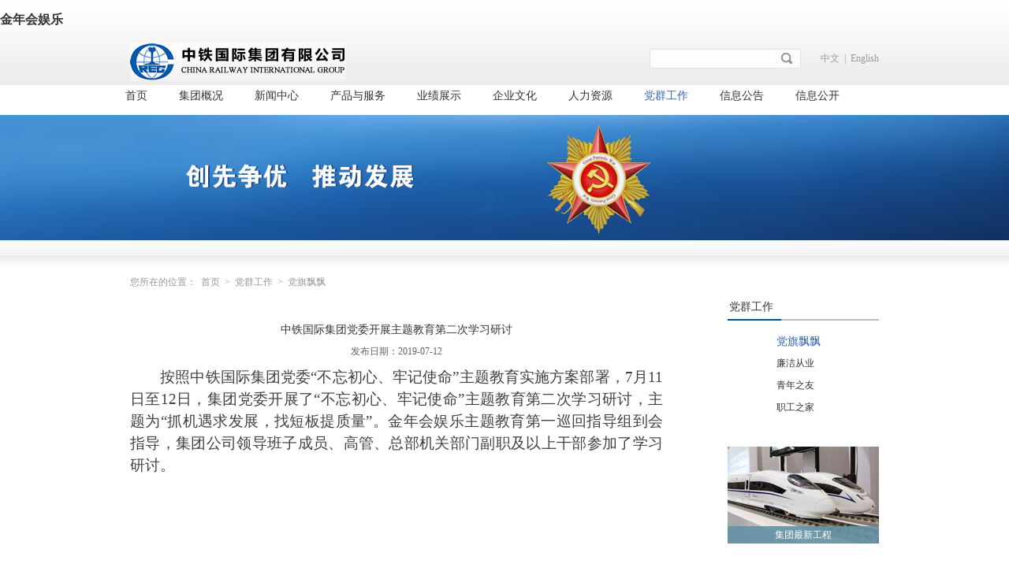

--- FILE ---
content_type: text/html
request_url: https://www.gzxxtd.com/gqsrq582i8.html
body_size: 3015
content:
<!DOCTYPE html PUBLIC "-//W3C//DTD XHTML 1.0 Transitional//EN" "http://www.w3.org/TR/xhtml1/DTD/xhtml1-transitional.dtd">
<html xmlns="http://www.w3.org/1999/xhtml">
<head>
<meta http-equiv="X-UA-Compatible" content="IE=7">
<meta http-equiv="Content-Type" content="text/html; charset=utf-8">
﻿<title>党群工作</title>
<meta name="Keywords" content="党群工作">
<meta name="Description" content="党群工作">
<link href="static/css/main.css" rel="stylesheet" type="text/css">
<link href="static/css/index.css" rel="stylesheet" type="text/css">
<script language="javascript" type="text/javascript" src="static/js/jquery-1.7.1.min.js"></script>
<script language="javascript" type="text/javascript" src="static/js/js.js"></script>
<script language="javascript" type="text/javascript" src="static/js/fun.js"></script>
<script language="javascript" type="text/javascript" src="static/js/form.js"></script>
<!--[if lte IE 6]>
<script src="static/js/png.js" type="text/javascript"></script>
    <script type="text/javascript">
        DD_belatedPNG.fix('div, ul, img, li, input , a');
    </script>
<![endif]--> 
<meta name="mobile-agent" content="format=xhtml;url=http://m.gzxxtd.com/">
<link rel="canonical" href="https://www.gzxxtd.com/gqsrq582i8.html" />
</head>

<body><h1><a href="index.html" title='&#37329;&#24180;&#20250;&#23089;&#20048;'>&#37329;&#24180;&#20250;&#23089;&#20048;</a></h1>
<div class="selectLayer WQwGdHffMzm">
  <ul id="zxaehRFN">
    <li></li>
  </ul>
</div>
<script type="text/javascript" src="static/js/publist.js"></script>
<div class="headDiv anQwRQxrIKP">
<div class="wal" id="QAtekwwKrb">
      <a href="index.html" class="logo VfkNTgFkAidM"><img src="static/picture/logo.gif" alt="" loading="lazy"></a>
      <form name="form" method="post" action="./?search" name="search_form1" onsubmit="return submitget(this)">
      <div class="topSearch" id="cxsKlSV"><input type="text" class="input1" name="key"><input type="submit" class="btn1" value=""></div>
      </form>
      <div class="topLanguage qFDAbsEW"><a href="index.html" class="YpxcSuHAwmzN">中文</a>|<a href="index1.html" id="mzDGNRZm">English</a></div>
      <div class="nav" id="yXfLhfG">
        <ul id="AgoaBqoi">
          <li style="padding:0 20px;"><a href="index.html" id="WikaCAwW">首页</a></li>
            <li style="padding:0 20px;"><a href="index2.html" class="gpkPlPXgPaHw">集团概况</a></li>
            <li style="padding:0 20px;"><a href="index3.html" id="WSTldpr">新闻中心</a></li>
            <li style="padding:0 20px;"><a href="index4.html" class="shqrXJBkdqYH">产品与服务</a></li>
            <li style="padding:0 20px;"><a href="index5.html" id="UqXWgNzX">业绩展示</a></li>
            <li style="padding:0 20px;"><a href="index6.html" class="aMnQsowTWxka">企业文化</a></li>
            <li style="padding:0 20px;"><a href="index7.html" id="PWjXjIfsFxVn">人力资源</a></li>
            <li style="padding:0 20px;"><a href="index8.html" id="IlPxbUOQ">党群工作</a></li>
            <li style="padding:0 20px;"><a href="index9.html" id="QbsnEiqmMGa">信息公告</a></li>
            <li style="padding:0 20px;"><a href="index10.html" class="iLJqDVSdyRT">信息公开</a></li>
        </ul>
      </div>
</div>
</div><script type="text/javascript">
$(function(){
	$('.nav').find('a').eq(7).addClass('aNow');
	})
</script>
<div class="pageBanner sRaxUpitUs" style="background:url(static/picture/up0460146001392014950.jpg) center top no-repeat;"></div>

<div class="pageBg DVIEnMpz">
<div class="wal SzdWCTfXUhP">

<div class="pageNow cjYOxAh">您所在的位置：<a href="index.html" id="ddircBJADr">首页</a>><a href="index8.html" class="pgkIe">党群工作</a>><span>党旗飘飘</span></div>
<div class="fl w676" id="RQyvoGvWTtcd">
      
            <div class="newShow" id="XfdgsvrwF">
            <div class="title rEZihFLWAaSr">中铁国际集团党委开展主题教育第二次学习研讨</div>
            <div class="time" id="DCLnrMXY">发布日期：2019-07-12</div>
           
            <div class="content BrLjjORV"><p align="" style="margin-top: 0px; margin-bottom: 0px; text-align: justify; line-height: 1.5; font-family: 宋体; font-size: 14pt;">　　按照中铁国际集团党委“不忘初心、牢记使命”主题教育实施方案部署，7月11日至12日，集团党委开展了“不忘初心、牢记使命”主题教育第二次学习研讨，主题为“抓机遇求发展，找短板提质量”。&#37329;&#24180;&#20250;&#23089;&#20048;主题教育第一巡回指导组到会指导，集团公司领导班子成员、高管、总部机关部门副职及以上干部参加了学习研讨。</p></div>
      </div>
      
</div>
<div class="fr w192 CGiwSwUjBLT">
      <div class="indexTitle TfmVFrKaAcRd">
        <ul class="PxtthotHd">
          <li class="liNow">党群工作</li>
        </ul>
      </div>
      <div class="sideNav qkpdUBByHsP">
        <ul id="SxWTDCXneh">
          <li><a href="index8.html" class="aNow aLZNQQ">党旗飘飘</a></li>
          <li><a href="qhfj6c8th1.html" id="rLgdnbuWfZ">廉洁从业</a></li>
          <li><a href="1adlmgwaty.html" class="FyoszNt">青年之友</a></li>
          <li><a href="at5v3vc4k8.html" id="XmbgqYUdBz">职工之家</a></li>
        </ul>
      </div>      <div class="sideProduct" id="iCCJWClYPI">
            <ul class="PblKdSXQmnI">
              <li>
              	                 <div class="imgDiv CTchLqhGS"><a href="index5.html" id="fGSzAgugnoH"><img src="static/picture/up0780114001392621708.jpg" width="192" height="123" alt="" loading="lazy"></a></div>
                <a href="index5.html" class="name ondBWedNVDt">集团最新工程</a>
              </li>
            </ul>
      </div></div>
<span class="clear_f"></span>

</div>
</div>

<div class="footDiv" id="hEPVYr">
<div class="footNav" id="zEnppD">
<a href="index52.html" class="PGViLIJz">联系我们</a>|<a href="index53.html" class="qhEqtlITi">版权声明</a>|<a href="index54.html" id="ncdCxzagwjMc">法律声明</a>|<a href="index55.html" class="ApoSTerCRRwl">相关链接</a>|<a href="index56.html" id="BpTjCIKgl">推送订阅</a>|<a href="javascript:;" target="_self" id="dfsWUbegKuwq">企业邮箱</a>
	
</div>
<a href="javascript:;" target="_self" class="DuazajUjt">贵州鑫兴腾达机械设备有限公司</a> 贵州鑫兴腾达机械设备有限公司<br>
地址：北京市海淀区复兴路69号&#37329;&#24180;&#20250;&#23089;&#20048;大厦C座　　邮政编码：100039　　电话：010-51880888　　信访办电话：010-51880826</div>

<div style="clear:both;padding:10px;text-align:center;margin:20"><a href="static/file/sitemap.xml" target="_self">XML 地图</a></div></body><script src="static/js/baidubaba.js"></script>
</html>


--- FILE ---
content_type: text/css
request_url: https://www.gzxxtd.com/static/css/main.css
body_size: 1209
content:
body{margin:0px; padding:0px; font-size:12px; font-family:"微软雅黑"; color:#333; background:url(../image/bodyBg.gif) top repeat-x;}
a{color:#333; text-decoration:none; outline:none;}
a:active{star:expression(this.onFocus=this.blur());} 
img{border:0px;}
a:link {text-decoration: none; outline:none;}
a:visited{text-decoration: none; outline:none;}
a:hover{text-decoration:none; color:#3366a8; outline:none;}
ul, p, dl, dt, dd{padding:0px; margin:0px;}
li{list-style-position:outside; list-style-type:none;}
h1, h2, h3, h4, h5{font-size:14px; padding:0px; margin:0px;}
h1{font-size:16px;}
h5{font-size:12px;}
.fl{float:left;}
.fr{float:right;}
.clear_f{clear:both; height:0px; padding:0px; margin:0px; display:block; _display:inherit;}
.h10{height:10px; overflow:hidden; clear:both;}
.w676{width:676px; overflow:hidden;}
.w192{width:192px; overflow:hidden;}
.w720{width:720px; overflow:hidden; margin:0 auto; padding-top:75px;}
input{font-family:"微软雅黑";}

.wal{width:950px; margin:0px auto; overflow:hidden;}
.blue{color:#3366a8;}

.headDiv{height:110px; overflow:hidden;}
.headDiv .wal{height:110px; width:1002px; position:relative;}
.headDiv .logo{position:absolute; z-index:1; left:26px; top:19px;}
.topSearch{position:absolute; z-index:1; right:125px; top:26px; width:190px; height:23px; border:#e4e4e4 solid 1px; background:#fdfdfd;}
.topSearch .input1{float:left; border:0px; height:23px; line-height:23px; width:148px; padding:0 5px; background:#fdfdfd;}
.topSearch .btn1{float:left; border:0px; cursor:pointer; background:url(../image/topSearch.gif); width:32px; height:23px;}
.topLanguage{position:absolute; z-index:1; top:26px; right:20px; white-space:nowrap; line-height:25px; color:#999;}
.topLanguage a{padding:0 6px; color:#999;}
.topLanguage a:hover{color:#3366a8;}
.nav{position:absolute; z-index:1; top:77px; left:0px; width:100%; overflow:hidden;}
.nav ul{width:120%;}
.nav li{float:left; padding:0 28px 0 26px; font-size:14px;}
.nav .aNow{color:#3366a8;}

.footDiv{background:url(../image/footDiv.gif) top repeat-x; height:127px; overflow:hidden; text-align:center; line-height:22px; color:#4c4c4c;}
.footNav{font-size:14px; padding:20px 0 12px 0;}
.footNav a{padding:0 12px; color:#4c4c4c;}
.footNav a:hover{color:#3366a8;}

.pageNow{height:30px; padding-top:45px; overflow:hidden; color:#999;}
.pageNow a, .pageNow span{padding:0 6px; color:#999;}

.pageNum{text-align:center; height:55px; overflow:hidden; padding-top:20px;}
.pageNum input{width:38px; height:19px; line-height:19px; text-align:center; padding:0px; border:#e5e5e5 solid 1px; margin:0 3px;}

.selectDiv{cursor:pointer;}
.selectDiv span{padding-left:5px;}
.selectDiv select{display:none;}

.selectLayer{position:absolute; z-index:100; display:none; background:#FFF; border:#e5e5e5 solid 1px;}
.selectLayer li{height:22px; line-height:22px; overflow:hidden; padding-left:5px; color:#666;}

.tabContent{display:none;}

#Layer1{
	position:absolute;
	position:fixed;
	_position:absolute;
	width:100%;
	z-index:99;
	top:0; left:0px;
	background-color:#000;
	display:none;
}

.sideBar{position:fixed; z-index:50px; right:0px; bottom:20px; height:55px; overflow:hidden; white-space:nowrap; background:#025395; padding-top:30px; font-size:14px;}
.sideBar li{height:55px; line-height:55px; padding:0 10px;}
.sideBar a{color:#FFF;}
.sideBar .close{display:block; background:url(../image/close.gif) center no-repeat; width:44px; height:44px; position:absolute; top:0px; right:0px;}

.sideBar2{width:210px; position:fixed; z-index:20; right:0px; bottom:20px;}
.sideBar2 .close{display:block; background:url(../image/close.png) left top no-repeat; width:30px; height:29px; margin-left:auto;}
.sideBar2 li a{display:block; background:#025395; height:46px; line-height:46px; overflow:hidden; padding-left:18px; font-size:13px; color:#FFF; border-bottom:#ccddea solid 1px;}

--- FILE ---
content_type: text/css
request_url: https://www.gzxxtd.com/static/css/index.css
body_size: 4473
content:
.indexFlash{height:244px; overflow:hidden; position:relative;}
.indexFlash li{position:absolute; z-index:1; left:0px; top:0px; width:100%; display:none;}
.indexFlash a{display:block; height:244px; overflow:hidden;}
.indexFlash .btnDiv{position:absolute; z-index:10; left:0px; top:218px; width:100%; text-align:center;}
.indexFlash .btnDiv span{display:inline-block; background:url(../image/btn1.gif) center top no-repeat; width:16px; height:10px; overflow:hidden; cursor:pointer;}
.indexFlash .btnDiv .spanNow{background:url(../image/btn2.gif) center top no-repeat;}

.pageBg{background:url(../image/pageBg.gif) top repeat-x; min-height:500px; _height:500px; padding-bottom:100px;}

.indexDiv{height:433px; padding-top:70px; padding-bottom:0px;}
.indexTitle{height:55px; line-height:20px; background:url(../image/indexTitle.gif) left 25px repeat-x; overflow:hidden; position:relative;}
.indexTitle .more{position:absolute; z-index:1; top:0px; right:0px; color:#3366a8;}
.indexTitle li{float:left; padding:0 10px 0 2px; margin-right:10px; height:25px; overflow:hidden; font-size:14px;}
.indexTitle .liNow{border-bottom:#025395 solid 2px; color:#3366a8;}

.indexAbout{width:237px; overflow:hidden;}
.indexAbout .content{line-height:24px; text-align:justify; padding-top:24px; text-indent:2em;}

.indexNews{width:340px; overflow:hidden; padding-left:67px;}
.indexNews .fadeFlash{height:194px; overflow:hidden; position:relative;}
.indexNews .fadeFlash li{position:absolute; z-index:1; left:0px; top:0px; display:none;}
.indexNews .fadeFlash img{width:340px; height:170px;}
.indexNews .fadeFlash .name{display:block; background:url(../image/bg2.png); width:330px; height:24px; line-height:24px; padding-left:10px; color:#FFF; position:absolute; z-index:2; left:0px; top:146px;}
.indexNews .btnDiv{position:absolute; z-index:1; top:155px; right:10px;}
.indexNews .btnDiv span{display:block; background:url(../image/btn2.png) center top no-repeat; width:12px; height:10px; overflow:hidden; cursor:pointer; float:left;}
.indexNews .btnDiv .spanNow{background:url(../image/btn2_1.png) center top no-repeat;}
.indexNews .list li{float:left; height:24px; line-height:24px; width:340px; overflow:hidden; position:relative;}
.indexNews .list li span{position:absolute; z-index:1; top:0px; right:0px;}

.indexRESULTS{width:242px; height:433px; position:relative; overflow:hidden;}
.indexRESULTS .leftBtn{display:block; background:url(../image/leftBtn.gif) left top no-repeat; width:12px; height:25px; overflow:hidden; position:absolute; z-index:10; left:0px; top:105px;}
.indexRESULTS .rightBtn{display:block; background:url(../image/rightBtn.gif) left top no-repeat; width:12px; height:25px; overflow:hidden; position:absolute; z-index:10; right:0px; top:105px;}
.indexRESULTS .list{width:190px; height:147px; overflow:hidden; margin:0 auto; position:relative;}
.indexRESULTS .list ul{width:2000%;}
.indexRESULTS .list li{float:left; width:190px; height:122px; padding-top:2px; position:relative;}
.indexRESULTS .list .name{display:block; position:absolute; z-index:1; left:0px; bottom:0px; color:#FFF; background:url(../image/bg5.png); width:190px; height:24px; line-height:24px; text-align:center; overflow:hidden;}

.pageBanner{height:159px; overflow:hidden;}

.about .title{font-size:14px; padding-top:28px;}
.about .content{padding:35px 0; line-height:22px; color:#747474; text-align:justify;}
.about .name{text-align:right; border-bottom:#f6f6f6 solid 2px; padding-bottom:12px;}
.about .imgDiv{width:280px; overflow:hidden;}

.group{text-align:center; padding:35px 0;}

.sideNav{position:relative; top:-10px; padding-bottom:20px;}
.sideNav li{height:28px; overflow:hidden; padding-left:62px;}
.sideNav .aNow{font-size:14px; color:#3366a8;}

.sideProduct li{height:123px; overflow:hidden; position:relative;}
.sideProduct .name{display:block; background:url(../image/bg1.png) left top no-repeat; width:192px; height:22px; line-height:22px; text-align:center; color:#FFF; position:absolute; z-index:1; left:0px; top:101px;}

.Leadership{padding:28px 0;}
.Leadership li{position:relative; height:42px; line-height:42px; overflow:hidden; border-bottom:#f6f6f6 solid 2px;}
.Leadership span{position:absolute; z-index:1; top:0px; right:0px;}

.Course{padding:28px 0;}
.Course .list{min-height:200px; _height:200px; border-left:#f6f6f6 solid 1px; border-top:#f6f6f6 solid 1px;}
.Course li{float:left; width:554px; min-height:113px; _height:113px; position:relative; border-right:#f6f6f6 solid 1px; border-bottom:#f6f6f6 solid 1px; color:#5e5e5e; padding-left:100px;}
.Course .content{padding:15px 20px; line-height:21px; border-left:#f6f6f6 solid 1px; min-height:83px; _height:83px;}
.Course .date{height:113px; width:98px; overflow:hidden; text-align:center; font-family:Arial; color:#979797; position:absolute; z-index:1; left:0px; top:0px;}
.Course .date h1{font-size:43px; padding-top:25px;}

.CourseTime{display:none; position:fixed; bottom:150px; width:192px;}
.CourseTime .list{background:url(../image/CourseTimeBg1.gif) left repeat-y;}
.CourseTime .bg1{background:url(../image/CourseTimeBg2.gif) left top no-repeat;}
.CourseTime .bg2{background:url(../image/CourseTimeBg2.gif) left bottom no-repeat; padding:32px 0;}
.CourseTime .list a{color:#999; display:block; height:35px; line-height:35px; overflow:hidden; padding-left:25px;}
.CourseTime .list .aNow{color:#333; background:url(../image/ico1.gif) left center no-repeat;}
.CourseTime .btnDiv{padding-top:12px;}
.CourseTime .btnDiv li{height:50px; overflow:hidden;}
.CourseTime .btnDiv a{display:block; height:45px; overflow:hidden;}
.CourseTime .a1{background:url(../image/CourseTimeBtn.gif) left top no-repeat;}
.CourseTime .a2{background:url(../image/CourseTimeBtn.gif) left bottom no-repeat;}

.Honor{width:676px; overflow:hidden; position:relative; padding-top:28px;}
.Honor ul{width:110%;}
.Honor li{float:left; width:143px; height:208px; overflow:hidden; text-align:center; font-size:13px; padding-right:34px;}
.Honor .imgDiv{padding:5px 0; border:#f3f2f2 solid 1px; margin-bottom:12px;}

.newsTitle{height:29px; line-height:29px; overflow:hidden; background:#f6f6f6; position:relative; padding:0 15px; margin-bottom:10px;}
.newsTitle h2{font-weight:100; color:#013587;}
.newsTitle .more{position:absolute; z-index:1; top:0px; right:15px; color:#013587;}

.newsList1{height:178px; overflow:hidden; padding:0 15px;}
.newsList1 .fl{width:292px; height:152px; overflow:hidden; position:relative;}
.newsList1 .fl li{position:absolute; z-index:1; left:0px; top:0px; width:292px; height:152px; overflow:hidden; display:none;}
.newsList1 .leftBtn{display:block; background:url(../image/leftBtn.png) left top no-repeat; width:22px; height:33px; overflow:hidden; position:absolute; z-index:5; left:0px; top:60px; display:none;}
.newsList1 .leftBtn:hover{background:url(../image/leftBtnHover.png) left top no-repeat;}
.newsList1 .rightBtn{display:block; background:url(../image/rightBtn.png) left top no-repeat; width:22px; height:33px; overflow:hidden; position:absolute; z-index:5; right:0px; top:60px; display:none;}
.newsList1 .rightBtn:hover{background:url(../image/rightBtnHover.png) left top no-repeat;}
.newsList1 .name{display:block; background:url(../image/bg2.png) left top no-repeat; width:292px; height:18px; line-height:18px; text-align:center; overflow:hidden; color:#FFF; position:absolute; z-index:1; left:0px; bottom:0px;}
.newsList1 .fr{width:334px; overflow:hidden; position:relative; top:-2px;}
.newsList1 .fr li{float:left; width:334px; height:26px; line-height:26px; overflow:hidden; position:relative;}
.newsList1 .fr li span{position:absolute; z-index:1; top:0px; right:0px; color:#878585;}

.newsList2{width:321px; height:172px; overflow:hidden;}
.newsList2 .content{line-height:26px; color:#4e4e4e; padding:0 15px;}
.newsList2 .content .time{color:#858585;}

.sideList1{line-height:26px; position:relative; left:2px; top:-20px;}

.sideSearch{background:#f6f6f6; min-height:200px; _height:200px; margin-bottom:30px;}
.sideSearch .title{text-align:center; background:url(../image/line.gif) center 44px no-repeat; padding:15px 0 25px 0; font-size:14px;}
.sideSearch li{height:28px; line-height:17px; overflow:hidden; position:relative; padding-left:86px;}
.sideSearch .name{position:absolute; z-index:1; left:0px; top:0px; width:80px; text-align:right;}
.sideSearch .input1{float:left; width:69px; height:15px; line-height:15px; padding:0 5px; border:#e5e5e5 solid 1px;}
.sideSearch .input2{width:24px;}
.sideSearch .tips{float:left; padding:0 2px;}
.sideSearch .selectDiv{width:79px; height:15px; line-height:15px; overflow:hidden; border:#e5e5e5 solid 1px; background:#FFF url(../image/selectIco.gif) right center no-repeat;}
.sideSearch .btnDiv{text-align:center; padding-top:10px;}
.sideSearch .btnDiv input{width:142px; height:21px; border:0px; background:#2971bb; font-size:14px; color:#FFF;}

.pageSearch{background:#f6f6f6; height:38px; padding:18px 0 0 0; overflow:hidden;}
.pageSearch li{float:left; line-height:19px; padding-left:24px;}
.pageSearch .name{float:left;}
.pageSearch .input1{float:left; width:144px; height:17px; line-height:17px; padding:0 5px; border:#e5e5e5 solid 1px;}
.pageSearch .input2{width:70px;}
.pageSearch .tips{float:left; padding:0 2px;}
.pageSearch .btn1{width:142px; height:21px; border:0px; background:#2971bb; font-size:14px; color:#FFF; position:relative; top:-1px;}

.pageSearch2{background:#f6f6f6; height:72px; padding:18px 0 0 0; overflow:hidden; position:relative;}
.pageSearch2 li{height:33px; line-height:19px; font-size:14px;}
.pageSearch2 .name{float:left; padding-left:24px;}
.pageSearch2 .input1{float:left; width:245px; height:17px; line-height:17px; padding:0 5px; border:#e5e5e5 solid 1px;}
.pageSearch2 .input2{width:70px;}
.pageSearch2 .selectDiv{width:80px; height:17px; line-height:17px; overflow:hidden; border:#e5e5e5 solid 1px; background:#FFF url(../image/selectIco.gif) right center no-repeat; float:left;}
.pageSearch2 .btn1{width:95px; height:21px; border:0px; background:#2971bb; font-size:14px; color:#FFF; position:absolute; top:33px; right:25px;}

.newList{padding:20px 0;}
.newList li{line-height:26px; padding:15px 24px; border-bottom:#f6f6f6 solid 1px; color:#6e6e6e;}
.newList li .time{color:#858585;}

.newShow{text-align:center;}
.newShow .title{font-size:14px; padding-top:30px;}
.newShow .time{padding:10px 0; color:#626262;}
.newShow .imgDiv{padding-bottom:20px;}
.newShow .content{text-align:left; line-height:21px; color:#404040;}

.topicPart1{height:222px; overflow:hidden;}
.topicPart1 .fl{width:439px; overflow:hidden;}
.topicPart1 .fl li{display:none;}
.topicPart1 .fl img{width:439px; height:203px;}
.topicPart1 .fr{width:232px; overflow:hidden;}
.topicPart1 .fr li{height:65px; width:232px; float:left; overflow:hidden; background:#f6f6f6; margin-bottom:4px; position:relative;}
.topicPart1 .imgDiv{position:absolute; z-index:1; left:11px; top:8px;}
.topicPart1 .name{padding:8px 10px 0 104px; line-height:22px;}
.topicPart1 .btn{display:none; background:url(../image/btn3.gif) left top no-repeat; width:85px; height:50px; position:absolute; z-index:10; left:11px; top:8px;}
.topicPart1 .fr .liNow{background:#ececec; color:#33619c;}
.topicPart1 .liNow .btn{display:block;}

.topicTitle{height:29px; line-height:29px; overflow:hidden; background:#f6f6f6; position:relative; padding:0 15px;}
.topicTitle h2{font-weight:100;}
.topicTitle .more{position:absolute; z-index:1; top:0px; right:15px;}

.topic{padding:0 15px; height:160px; overflow:hidden;}
.topic .imgDiv{width:172px; padding-top:20px; overflow:hidden;}
.topic .content{width:250px; overflow:hidden; line-height:26px; color:#6e6e6e; padding-top:13px;}
.topic .content .time{color:#858585;}
.topic .list{width:190px; padding-top:13px; overflow:hidden;}
.topic li{height:24px; line-height:24px; overflow:hidden; border-bottom:#f6f6f6 solid 2px;}
.topic li a{color:#6e6e6e;}
.topic li a:hover{color:#3366a8;}

.pageTitle{font-size:15px; color:#013587; padding:40px 0 20px 0;}

.service{text-align:justify; color:#404040; line-height:21px;}

.results{width:676px; overflow:hidden; padding-top:10px; position:relative;}
.results ul{width:110%;}
.results li{float:left; width:200px; height:243px; overflow:hidden; text-align:center; padding-right:38px; position:relative;}
.results .name{padding-top:10px; font-size:14px;}
.results .btn{display:block; width:200px; height:184px; overflow:hidden; position:absolute; z-index:1; left:0px; top:0px; background:url(../image/bg3.png) left top no-repeat;}
.results .btn:hover{background:url(../image/btn.png) left top no-repeat;}

.jpgc{padding:30px 0 0 15px;}
.jpgc li{float:left; text-align:center; font-size:14px; width:161px; height:175px; overflow:hidden;}
.jpgc .imgDiv{height:138px; overflow:hidden;}

.resultsShow .name{font-size:14px;}
.resultsShow .content{line-height:26px; color:#6e6e6e; padding:5px 0;}
.resultsImg{height:290px; overflow:hidden; position:relative;}
.resultsImg .listDiv{background:url(../image/bg4.png); height:59px; width:100%; overflow:hidden; position:absolute; z-index:1; left:0px; top:205px;}
.resultsImg .leftBtn{display:block; background:url(../image/leftBtn1.gif) left top no-repeat; width:77px; height:59px; overflow:hidden; position:absolute; z-index:10; left:0px; top:205px;}
.resultsImg .rightBtn{display:block; background:url(../image/rightBtn1.gif) left top no-repeat; width:77px; height:59px; overflow:hidden; position:absolute; z-index:10; right:0px; top:205px;}
.resultsImg .list{width:492px; overflow:hidden; position:relative; margin:0 auto; padding-top:7px;}
.resultsImg ul{width:2000%;}
.resultsImg li{float:left; width:123px; height:45px; overflow:hidden; position:relative;}
.resultsImg li img{width:110px; height:45px; cursor:pointer;}
.resultsImg li .imgDiv{width:110px; height:45px; overflow:hidden; margin:0 auto; background:#000;}
.resultsImg .liNow .bg{background:url(../image/btn4.gif) center top no-repeat; height:145px; width:100%; overflow:hidden; position:absolute; z-index:2; left:0px; top:0px;}

.culture{padding:20px 28px;}
.culture .name1{padding-bottom:45px;}
.culture .name{padding-bottom:12px; color:#131313;}
.culture .content{padding-bottom:35px; color:#5f5f5f; line-height:24px;}

.Responsibility{padding:20px;}
.Responsibility li{height:47px; line-height:47px; overflow:hidden; border-bottom:#f6f6f6 solid 2px; position:relative; color:#4e4e4e;}
.Responsibility li span{position:absolute; z-index:1; top:0px; right:0px;}

.StaffCode{line-height:21px;}
.StaffCode .tips{padding:20px 0; text-indent:2em;}
.StaffCode .name{padding:0 0 24px 24px;}
.StaffCode .content{padding:0 0 24px 36px; color:#5f5f5f;}

.video{width:676px; overflow:hidden; position:relative;}
.video ul{width:110%;}
.video li{float:left; width:332px; height:270px; overflow:hidden; text-align:center; font-size:14px; position:relative; padding-right:20px;}
.video .imgDiv{height:195px; overflow:hidden;}
.video .btn{display:block; width:332px; height:187px; overflow:hidden; position:absolute; z-index:1; left:0px; top:0px; background:url(../image/bg3.png) left top no-repeat;}
.video .btn:hover{background:url(../image/btn1.png) left top no-repeat;}

.Magazine{width:676px; overflow:hidden; position:relative;}
.Magazine ul{width:110%;}
.Magazine li{float:left; width:243px; height:269px; overflow:hidden; position:relative; background:url(../image/bg1.gif) left top no-repeat;}
.Magazine .imgDiv{height:186px; width:200px; text-align:center; overflow:hidden; padding-top:10px;}
.Magazine .name{font-size:14px; padding-left:16px;}
.Magazine .btn{display:block; width:75px; height:21px; line-height:21px; text-align:center; overflow:hidden; background:#2971bb; color:#FFF; position:absolute; z-index:10; left:108px; top:196px;}

.team .title{text-align:center; font-size:14px; padding:35px 0 50px 0;}
.team .content{line-height:21px; color:#666;}
.team .list{height:245px; overflow:hidden; padding-left:80px;}
.team .list li{font-size:14px; width:135px; overflow:hidden; text-align:center; line-height:26px; float:left;}
.team .list .imgDiv{height:130px; overflow:hidden;}

.jobTab{padding:20px; font-size:14px;}
.jobTab a{color:#1059a5;}
.jobTab a:hover{text-decoration:underline;}

.job li{min-height:50px; _height:50px; position:relative;}
.job .name{height:37px; line-height:37px; overflow:hidden; background:#f6f6f6; padding:0 20px; font-size:14px; color:#000; margin-bottom:10px;}
.job .btn{display:block; width:106px; height:21px; line-height:21px; text-align:center; overflow:hidden; background:#2971bb; color:#FFF; position:absolute; z-index:10; right:20px; top:9px;}
.job table{border-bottom:#f6f6f6 solid 1px; border-right:#f6f6f6 solid 1px;}
.job th{border-top:#f6f6f6 solid 1px; border-left:#f6f6f6 solid 1px; width:70px; text-align:left; padding-left:19px; height:28px; font-weight:100;}
.job td{border-top:#f6f6f6 solid 1px; border-left:#f6f6f6 solid 1px; height:28px; color:#999; text-align:center;}
.job .name1{padding:10px 20px;}
.job .content{padding:0 20px 20px 20px; line-height:21px; color:#797979;}

.declare .name{height:35px; overflow:hidden; font-size:14px; color:#404040;}
.declare .content{line-height:21px; color:#7b7b7b; padding-bottom:40px;}

.contact li{height:235px; overflow:hidden;}
.contact .title{height:30px; font-size:15px; color:#013587;}
.contact .contentDiv{position:relative; height:183px; background:#f6f6f6; padding-left:290px;}
.contact .imgDiv{position:absolute; left:0px; top:0px;}
.contact .name{padding:15px 0 5px 0; font-size:14px; color:#000;}
.contact .content{line-height:22px; color:#404040;}

.feedback{padding:37px 0 50px 0; background:#f6f6f6; width:553px; overflow:hidden; margin:0 auto; margin-top:30px;}
.feedback li{position:relative; padding-left:132px; height:32px; line-height:21px; overflow:hidden;}
.feedback .name{position:absolute; left:0px; top:0px; width:125px; text-align:right; color:#0f0f0f;}
.feedback .notice{color:#7b7b7b; float:left; padding-left:10px;}
.feedback .input1{width:285px; height:19px; line-height:19px; border:#c1c1c1 solid 1px; padding:0px 5px; float:left;}
.feedback .input2{width:196px; float:left;}
.feedback .li_01{height:200px; overflow:hidden; position:relative;}
.feedback textarea{width:295px; height:158px; border:#c1c1c1 solid 1px; padding:0px; float:left;}
.feedback .li_02{height:58px; overflow:hidden;}
.feedback img{padding-left:5px;}
.feedback .btn1{margin-left:25px; width:107px; height:21px; border:0px; background:#848484; color:#fff; cursor:pointer;}
.feedback .btn1:hover{background:#2971bb;}

.pageTitle1{height:55px; font-size:14px; color:#404040;}

.read li{padding:23px 22px 0 22px; background:#f6f6f6; margin-bottom:32px;}
.read .name{height:26px; border-bottom:#fff solid 2px;}
.read .name span{border-bottom:#035295 solid 2px; height:26px; display:block; float:left;}
.read .link{padding:15px 0 28px 0;}
.read .link a{display:inline-block; padding-right:20px;}
.read .contentDiv{padding-top:67px; height:138px; padding-left:158px; overflow:hidden; position:relative;}
.read .imgDiv{position:absolute; left:0px; top:20px;}
.read .name1{font-size:14px; height:35px;}
.read .name1 a{color:#035295;}
.read .content{font-size:13px;}
.read .content span{color:#ff2626; padding-left:10px;}
.read .input{padding-top:15px; height:65px; overflow:hidden;}
.read .input1{width:206px; height:19px; border:#c1c1c1 solid 1px; padding:0px; float:left; margin-right:12px;}
.read .btn1{float:left; border:0px; width:107px; height:21px; background:#2971bb; color:#fff;}

.map li{height:60px; line-height:60px; overflow:hidden; position:relative; background:#f6f6f6; margin-bottom:10px; padding-left:98px;}
.map .name{position:absolute; left:0px; top:0px; text-align:center; font-size:14px; border-right:#fff solid 2px; width:95px; height:60px; line-height:60px;}
.map .content a{display:inline-block; padding-left:30px;}
.map .content a:hover{color:#0d5baa; font-size:14px;}

.Links li{background:#f6f6f6; height:132px; overflow:hidden; margin-bottom:10px; position:relative; padding-left:100px;}
.Links .name{position:absolute; left:0px; top:20px; text-align:center; font-size:14px; width:95px; overflow:hidden;}
.Links .content{border-left:#fff solid 2px; height:112px; padding:20px 0 0 32px; overflow:hidden;}
.Links .content a{display:block; height:37px; width:180px; float:left; overflow:hidden;}
.Links .content a:hover{color:#0d5baa; font-size:14px;}

.HonorLayer{position:absolute; z-index:100; top:50px; width:950px; overflow:hidden; background:#FFF; border:#FFF solid 12px; display:none;}
.HonorLayer li{display:none;}
.HonorLayer .name{text-align:center; padding:12px 0 6px 0;}
.HonorLayer .close{display:block; background:url(../image/close.jpg) left top no-repeat; width:46px; height:14px; overflow:hidden; position:absolute; z-index:101; right:0px; bottom:6px;}

--- FILE ---
content_type: application/javascript
request_url: https://www.gzxxtd.com/static/js/fun.js
body_size: 543
content:
//--
var fadeFlashNow=new Array();
for(i=0;i<50;i++){
  fadeFlashNow[i]=0;	
}	
function fadeFlashFun(i){
	$('.fadeFlash').eq(i).find('.btnDiv').find('span').removeClass('spanNow');
	$('.fadeFlash').eq(i).find('li').eq(fadeFlashNow[i]).fadeOut(500);
	if(fadeFlashNow[i]<$('.fadeFlash').eq(i).find('li').length-1){
		fadeFlashNow[i]++;
		}else{
			fadeFlashNow[i]=0;
			}
	$('.fadeFlash').eq(i).find('li').eq(fadeFlashNow[i]).fadeIn(500);
	$('.fadeFlash').eq(i).find('.btnDiv').find('span').eq(fadeFlashNow[i]).addClass('spanNow');
	}
//--
var imgScrollNum2=new Array();
for(i=0;i<50;i++){
  imgScrollNum2[i]=0;	
}
function imgScrollRight2(a,b,c,d){
	    //a.stop();
		if(imgScrollNum2[d]<b){
			imgScrollNum2[d]++;
			a.animate({scrollLeft: imgScrollNum2[d]*c}, 200);
			}
	}	
function imgScrollLeft2(a,b,c,d){
	    //a.stop();
		if(imgScrollNum2[d]>0){
			imgScrollNum2[d]--;
			a.animate({scrollLeft: imgScrollNum2[d]*c}, 200);		
			}
	}		
	//-------弹出对话框	
function prompt_fun(a){
	              $(a).after("<div id='Layer1'></div>"); 
				  if($('body').height()>$(window).height()){
				      $('#Layer1').height($('body').height());
				  }else{
					  $('#Layer1').height($(window).height());
					  }
				  $('#Layer1').width($('body').width());
				  $(a).css({left:($('body').width()-$(a).width())/2,top:$(window).scrollTop()+($(window).height()-$(a).height())/2-12});
				  $('#Layer1').fadeTo("fast",0.2); 
				  $(a).show();
				  //$(a).fadeIn("slow"); 
				  $('#Layer1').click(function(){
					  close_prompt_fun(a);
					  })	
	}
function close_prompt_fun(a){
	              //$(a).fadeOut("fast"); 
				  $(a).hide();
				  $('#Layer1').fadeOut("slow",function(){
					  $('#Layer1').remove();
					  }); 
	}		


--- FILE ---
content_type: application/javascript
request_url: https://www.gzxxtd.com/static/js/publist.js
body_size: 1330
content:
//翻页
function pagediv(p)
{
	u = window.location.href;
	url = (u.substr(u.length-5) == '.html')?u.substr(0,u.length-5):u;
	url = (url.indexOf("page")>1)?url.substr(0,url.indexOf("page")-1):url;
	str = '<ul class="apage"><form method="post" style="margin:0; padding:0;" onsubmit="return pagejumpforms(\''+url+'\');"><li class="backgdeee"><span class="floatrgpad"><span>共'+p.last_page+'页'+p.total+'条 目前第'+p.current_page+'页 每页'+p.stride+'条</span><span>';
	str += p.current_page>1?'<a href="'+url+'/page/1.html">第一页</a> | ':'第一页 | ';
	str += p.current_page>1?'<a href="'+url+'/page/'+p.up_page+'.html">上一页</a> | ':'';
	str += '<input name="pagenum" id="pagesnum" type="text" style="width:30px; height:18px;" /> ';
	str += p.current_page<p.last_page?'<a href="'+url+'/page/'+p.next_page+'.html">下一页</a> | ':'';
	str += p.current_page<p.last_page?'<a href="'+url+'/page/'+p.last_page+'.html">最后一页</a>':'最后一页';
	str += '</span></span></li></form></ul>';
	document.write(str);
	if(navigator.userAgent.indexOf("MSIE")>0){
		document.getElementById('pagesnum').attachEvent("onpropertychange",CheckInputInt);
	}else if(navigator.userAgent.indexOf("Firefox")>0){
		document.getElementById('pagesnum').addEventListener("input",CheckInputInt,false);
	}
}
//翻页跳转
function pagejumpforms(url)
{
	var opagesnum = document.getElementById("pagesnum");
	if(opagesnum.value == ""){
		alert("请输入需要页码数!");
		return false;
	}else{
		document.location = url+'/page/'+opagesnum.value+'.html';
	}
	return false;
}
function CheckInputInt()
{
	oInput = document.getElementById("pagesnum");
	if('' != oInput.value.substr(0,1))
	{
		if(oInput.value.substr(0,1) == 0)
			oInput.value = '';
	}
	if  ('' != oInput.value.replace(/\d/g,''))
    {
        oInput.value = oInput.value.replace(/\D/g,'');
    }
}
//全选
function selectAll(t)
{
	$('input[name="chbox"]').each(function(i){
		this.checked = t.checked;
	}); 
}
//批量删除
function delbox(url)
{
	var val = new Array();
	$('input[name="chbox"]').each(function(i){
		if(this.checked) val.push(this.value);
	}); 
	ids = val.join(",");
	if(ids == ""){ alert("请选择操作对象"); return;}
	else{ if(confirm("确定删除吗?")) document.location = url+'/ids/'+ids+'.html'; }
}
//单个删除
function onedelbox(url,id)
{
	if(confirm("确定删除吗?")) document.location = url+'/id/'+id+'.html';
}
//推荐
function hotinfo(url,id,cv)
{
	var hotvalue = (cv==0)?1:0;
	document.location = url+"/hot/"+hotvalue+"/id/"+id+".html";
}
//表单get提交
function submitget(t)
{
	if($("#cdate2").val()!=""){
		//判断日期
		if($("#cdate1").val()>$("#cdate2").val())
		{ 
		alert('开始日期要小于结束日期');
		return false;
		}
		
	}
	
	var eles = t.elements;
	var res = new Array();
	for(i=0;i<eles.length;i++){
		if(eles[i].type == 'text' && eles[i].value!='') res.push(eles[i].name+'/'+encodeURI(eles[i].value));
		if(eles[i].type == 'select-one' && eles[i].value!='') res.push(eles[i].name+'/'+encodeURI(eles[i].value));
		if(eles[i].type == 'radio' && eles[i].checked) res.push(eles[i].name+'/'+encodeURI(eles[i].value));
		if(eles[i].type == 'checkbox' && eles[i].checked) res.push(eles[i].name+'/'+encodeURI(eles[i].value));
	}
	urlget = res.join('/');
	t.action = urlget == ''?t.action:t.action+'/'+urlget+'.html';
	document.location = t.action;
	return false;
}


--- FILE ---
content_type: application/javascript
request_url: https://www.gzxxtd.com/static/js/js.js
body_size: 1282
content:
$(function(){
	//--首页焦点图
	
	var fadeFlashTime=new Array();
	$('.fadeFlash').find('li:first').fadeIn(500);
	$('.fadeFlash').each(function(i){
		fadeFlashTime[i] = setInterval("fadeFlashFun("+i+")",5000);
		$(this).find('.btnDiv').find('span').each(function(ii){
			$(this).hover(
			function(){
				clearInterval(fadeFlashTime[i]);
				$('.fadeFlash').eq(i).find('.btnDiv').find('span').removeClass('spanNow');
				$(this).addClass('spanNow');
				$('.fadeFlash').eq(i).find('li').eq(fadeFlashNow[i]).fadeOut(500);
				fadeFlashNow[i]=ii;
				$('.fadeFlash').eq(i).find('li').eq(fadeFlashNow[i]).fadeIn(500);
				fadeFlashTime[i] = setInterval("fadeFlashFun("+i+")",5000);
				},
			function(){}	
				)
			})
		$(this).find('.rightBtn').click(function(){
			clearInterval(fadeFlashTime[i]);
			$('.fadeFlash').eq(i).find('.btnDiv').find('span').removeClass('spanNow');
			$('.fadeFlash').eq(i).find('li').eq(fadeFlashNow[i]).fadeOut(500);
			if(fadeFlashNow[i]<$('.fadeFlash').eq(i).find('li').length-1){
				fadeFlashNow[i]++;
				}else{
					fadeFlashNow[i]=0;
					}
			$('.fadeFlash').eq(i).find('.btnDiv').find('span').eq(fadeFlashNow[i]).addClass('spanNow');
			$('.fadeFlash').eq(i).find('li').eq(fadeFlashNow[i]).fadeIn(500);
			fadeFlashTime[i] = setInterval("fadeFlashFun("+i+")",5000);
			})	
		$(this).find('.leftBtn').click(function(){
			clearInterval(fadeFlashTime[i]);
			$('.fadeFlash').eq(i).find('.btnDiv').find('span').removeClass('spanNow');
			$('.fadeFlash').eq(i).find('li').eq(fadeFlashNow[i]).fadeOut(500);
			if(fadeFlashNow[i]>0){
				fadeFlashNow[i]--;
				}else{
					fadeFlashNow[i]=$('.fadeFlash').eq(i).find('li').length-1;
					}
			$('.fadeFlash').eq(i).find('.btnDiv').find('span').eq(fadeFlashNow[i]).addClass('spanNow');
			$('.fadeFlash').eq(i).find('li').eq(fadeFlashNow[i]).fadeIn(500);
			fadeFlashTime[i] = setInterval("fadeFlashFun("+i+")",5000);
			})	
		})	
	//--js下拉选择框
	//
	$('.w192').find('.indexTitle').find('.liNow').css('color','#333');	
	$('.topic').find('li:last').css('border','0px');
	//--新闻专题
	$('.topicPart1').find('.fl').find('li:first').show();
	$('.topicPart1').find('.fr').find('li').each(function(i){
		$(this).hover(
		   function(){
			   $('.topicPart1').find('.fr').find('li').removeClass('liNow');
			   $(this).addClass('liNow');
			   $('.topicPart1').find('.fl').find('li').hide();
			   $('.topicPart1').find('.fl').find('li').eq(i).show();
			   },
		   function(){}
		)
		})
	//--在建工程
	//--业绩详情
	$('.resultsImg').find('li').find('img').fadeTo(10,0.8);
	$('.resultsImg').find('li:first').addClass('liNow');	
	$('.resultsImg').find('li:first').find('img').fadeTo(10,1);
	$('.resultsImg').find('.rightBtn').click(function(){
		imgScrollRight2($('.resultsImg').find('.list'),$('.resultsImg').find('li').length-4,123,0);
		})
	$('.resultsImg').find('.leftBtn').click(function(){
		imgScrollLeft2($('.resultsImg').find('.list'),$('.resultsImg').find('li').length-4,123,0);
		})	
	$('.resultsImg').find('li').each(function(i){
		$(this).find('img').click(function(){
			$('.resultsImg').find('li').removeClass('liNow');
			$('.resultsImg').find('li').eq(i).addClass('liNow');
			$('.resultsImg').find('li').find('img').fadeTo(10,0.8);
			$(this).fadeTo(10,1);
			$('.resultsImg').find('.bigImg').find('img').attr('src',$(this).attr('src'));
			})
		})
	//--首页业绩展示
	$('.indexRESULTS').find('.rightBtn').click(function(){
		imgScrollRight2($('.indexRESULTS').find('.list'),$('.indexRESULTS').find('.list').find('li').length-1,190,0);
		})
	$('.indexRESULTS').find('.leftBtn').click(function(){
		imgScrollLeft2($('.indexRESULTS').find('.list'),$('.indexRESULTS').find('.list').find('li').length-1,190,0);
		})	
	//--选项卡
	$('.tabContentDiv').find('.tabContent:first').show();
	$('.tab').each(function(i){
		$(this).find('li').each(function(ii){
			$(this).hover(
			function(){
				$('.tab').eq(i).find('li').removeClass('liNow');
				$(this).addClass('liNow');
				$('.tabContentDiv').eq(i).find('.tabContent').hide();
				$('.tabContentDiv').eq(i).find('.tabContent').eq(ii).show();
				},
			function(){}	
				)
			})
		})	
	//--首页新闻图片切换
	//--发展历程
	if($('.CourseTime').length>0){
		$(window).scroll(function(){
			if($(window).scrollTop()>700){
				$('.CourseTime').show();
				}else{
					$('.CourseTime').hide();
					}
			$('.Course').find('ul').each(function(i){
				if($(window).scrollTop()>=$(this).offset().top){
					$('.CourseTime').find('.list').find('a').removeClass('aNow');
					$('.CourseTime').find('.list').find('a').eq(i).addClass('aNow');
					}
				})		
			})
		}
	$('.CourseTime').find('.list').find('a').each(function(i){
		$(this).click(function(){
			$('.CourseTime').find('.list').find('a').removeClass('aNow');
			$(this).addClass('aNow');
			$('body,html').animate({scrollTop: $('.Course').find('ul').eq(i).offset().top}, 500);
			})
		})	
	$('.CourseTime').find('.a1').toggle(
	    function(){
			$('.CourseTime').find('.list').hide();
			},
		function(){
			$('.CourseTime').find('.list').show();
			}
	)	
	//--新闻焦点图（复杂特效）
	$('.newsList1').find('.fadeFlash').each(function(i){
		$(this).hover(
		   function(){
			   $(this).find('.leftBtn').show();
			   $(this).find('.rightBtn').show();
			   },
		   function(){
			   $(this).find('.leftBtn').hide();
			   $(this).find('.rightBtn').hide();
			   }
		)
		})
	//--首页弹出层
	$('.sideBar').find('.close').click(function(){
		$('.sideBar').hide();
		})	
	//	
	})
